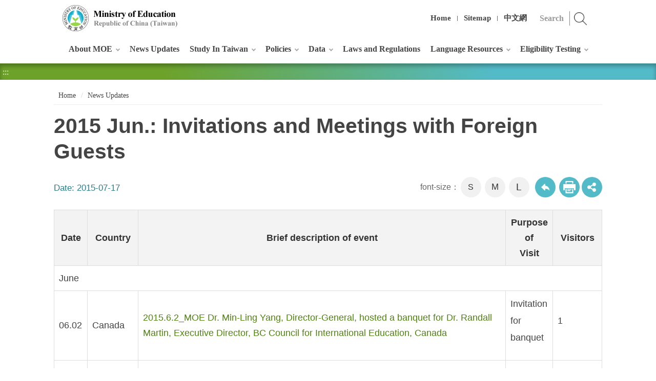

--- FILE ---
content_type: text/html; charset=utf-8
request_url: https://english.moe.gov.tw/cp-117-22721-CCE0B-1.html
body_size: 7838
content:
<!DOCTYPE html><html lang="en" class="no-js" xmlns:msxsl="urn:schemas-microsoft-com:xslt" xmlns:user="urn:user-namespace-here">
  <head>
    <META http-equiv="Content-Type" content="text/html; charset=utf-8">
    <meta property="og:type" content="website">
    <meta property="og:title" content="2015 Jun.: Invitations and Meetings with Foreign Guests">
    <meta property="og:url" content="https://english.moe.gov.tw/cp-117-22721-CCE0B-1.html">
    <meta property="og:site_name" content="2015 Jun.: Invitations and Meetings with Foreign Guests">
    <meta property="og:description" content="	<tbo">
    <meta property="og:image" content="">
    <meta charset="utf-8">
    <meta http-equiv="X-UA-Compatible" content="IE=edge">
    <meta name="viewport" content="width=device-width, initial-scale=1"><!-- Global site tag (gtag.js) - Google Analytics -->
<script async src="https://www.googletagmanager.com/gtag/js?id=UA-1041102-1"></script>
<script>
  window.dataLayer = window.dataLayer || [];
  function gtag(){dataLayer.push(arguments);}
  gtag('js', new Date());

  gtag('config', 'UA-1041102-1');
</script><title>2015 Jun.: Invitations and Meetings with Foreign Guests
			-Ministry of Education Republic of China (Taiwan)</title><script src="Styles/Unit001/js/jquery-3.5.1.min.js"></script><link rel="stylesheet" href="Styles/Unit001/vendor/slick/slick.css">
    <link rel="stylesheet" href="Styles/Unit001/vendor/slick/slick-theme.css">
    <link rel="stylesheet" href="Styles/Unit001/vendor/animate.css">
    <link rel="stylesheet" href="Styles/Unit001/css/hyui.css">
    <link href="Styles/Unit001/images/favicon.png" rel="icon" type="image/x-icon">
  </head>
  <body>
    <noscript>Your browser does not support or has disabled JavaScript, please press Ctrl + (+) or Ctrl + (-) to increase or decrease the font size as required. And if you want to print, please press Ctrl + P. Your browser does not support script syntax. Please click on sitemap to view the website. <a title="Sitemap" href="sitemap-1.html">Sitemap</a></noscript><a class="goCenter" href="#center" tabindex="1">Press Enter to Center block</a><div class="wrapper"><header class="header"><div class="container"><a class="accesskey" href="#aU" id="aU" accesskey="U" title="Ministry of Education" tabindex="2">:::</a><h1><a href="mp-1.html" title="Ministry of Education Republic of China (Taiwan)"><img src="https://english.moe.gov.tw/Public/Images/201912/2631912251745b958b.png" alt="Ministry of Education Republic of China (Taiwan)"></a></h1><nav class="navigation"><ul>
              <li><a href="mp-1.html" title="Home">Home</a></li>
              <li><a href="sitemap-1.html" title="Sitemap">Sitemap</a></li>
              <li><a href="https://www.edu.tw/" title="中文網(Open in new window)" target="_blank">中文網</a></li>
            </ul></nav>
		<div class="search" style="display:none;">
				<input type="hidden" name="gstoken" id="gstoken" value=""/>
				<div class="form_grp">
					<label for="qStr">search</label>
					<input name="qStr" id="qStr" type="text" placeholder="Search" accesskey="S" />
					<input name="GSearchSend" id="GSearchSend" type="submit" title="search" value="search" />
				</div>
		</div>
		<script>$('#gstoken').val(Math.round(Math.random()*10000000000));</script><script type="text/javascript">
			$(function(){
				$("#GSearchSend").click(function(){
					if($.trim($("#qStr").val())!= ''){
						window.location.href = "/sp-GS-1.html?Query=" + encodeURI($("#qStr").val());
					}else{
						window.location.href = "/sp-GS-1.html";
					}
				});	
				$("#qStr").keypress(function (e) {
					if( e.which == 13) {
						$("#GSearchSend").click();
						return false;
					}
				});
				$(".search").show();
			});
		</script><noscript>Please click on <u><a title="advanced search(Open in new window)" target="_blank" href="https://www.google.com.tw/advanced_search?as_sitesearch=english.moe.gov.tw&hl=en">advanced search</a></u> for search.</noscript><nav class="menu"><ul>
              <li><a href="np-1-1.html" title="About MOE">About MOE</a><ul>
                  <li><a href="/cp-3-16503-4E0C7-1.html" title="Minister and Deputy Ministers">Minister and Deputy Ministers</a></li>
                  <li><a href="/cp-4-19392-f3b75-1.html" title="Organization">Organization</a></li>
                  <li><a href="np-6-1.html" title="Overseas Offices">Overseas Offices</a></li>
                  <li><a href="np-126-1.html" title="Education System Briefing">Education System Briefing</a></li>
                </ul>
              </li>
              <li><a href="lp-117-1.html" title="News Updates">News Updates</a></li>
              <li><a href="np-18-1.html" title="Study In Taiwan">Study In Taiwan</a><ul>
                  <li><a href="lp-19-1.html" title="University Admission">University Admission</a></li>
                  <li><a href="https://www.studyintaiwan.org/discover" title="Why Taiwan?(Open in new window)" target="_blank">Why Taiwan?</a></li>
                  <li><a href="np-21-1.html" title="School Information">School Information</a></li>
                  <li><a href="np-23-1.html" title="Chinese Language Centers in Taiwan">Chinese Language Centers in Taiwan</a></li>
                  <li><a href="lp-24-1.html" title="Scholarships">Scholarships</a></li>
                  <li><a href="lp-125-1.html" title="Internship">Internship</a></li>
                  <li><a href="lp-108-1.html" title="Education Institutions for International Residents">Education Institutions for International Residents</a></li>
                </ul>
              </li>
              <li><a href="np-8-1.html" title="Policies">Policies</a><ul>
                  <li><a href="lp-48-1.html" title="Major Policies">Major Policies</a></li>
                  <li><a href="lp-10-1.html" title="White Papers">White Papers</a></li>
                  <li><a href="lp-9-1.html" title="Objectives">Objectives</a></li>
                  <li><a href="lp-116-1.html" title="Programs and Others">Programs and Others</a></li>
                </ul>
              </li>
              <li><a href="np-25-1.html" title="Data">Data</a><ul>
                  <li><a href="np-76-1.html" title="Education Statistics">Education Statistics</a><ul>
                      <li><a href="https://stats.moe.gov.tw/enchart/" title="Highlights of Education Statistics(Open in new window)" target="_blank">Highlights of Education Statistics</a></li>
                      <li><a href="np-86-1.html" title="Statistical Indicators">Statistical Indicators</a></li>
                      <li><a href="np-87-1.html" title="Gender Statistics">Gender Statistics</a></li>
                    </ul>
                  </li>
                  <li><a href="lp-67-1.html" title="Overseas Taiwan Schools">Overseas Taiwan Schools</a></li>
                </ul>
              </li>
              <li><a href="https://law.moj.gov.tw/ENG/Law/LawSearchLaw.aspx?TY=A115" title="Laws and Regulations(Open in new window)" target="_blank">Laws and Regulations</a></li>
              <li><a href="np-33-1.html" title="Language Resources">Language Resources</a><ul>
                  <li><a href="https://dict.concised.moe.edu.tw/search.jsp?la=1" title="Concised Mandarin Chinese Dictionary(Open in new window)" target="_blank">Concised Mandarin Chinese Dictionary</a></li>
                  <li><a href="https://dict.mini.moe.edu.tw/" title="Mandarin Chinese Mini Dictionary(Open in new window)" target="_blank">Mandarin Chinese Mini Dictionary</a></li>
                  <li><a href="https://dict.idioms.moe.edu.tw/" title="Dictionary of Chinese Idioms(Open in new window)" target="_blank">Dictionary of Chinese Idioms</a></li>
                  <li><a href="https://stroke-order.learningweb.moe.edu.tw/?la=1" title="Stroke Order of Chinese Characters(Open in new window)" target="_blank">Stroke Order of Chinese Characters</a></li>
                  <li><a href="https://sutian.moe.edu.tw/zh-hant/" title="Dictionary of Frequently-Used Taiwanese Taigi(Open in new window)" target="_blank">Dictionary of Frequently-Used Taiwanese Taigi</a></li>
                  <li><a href="https://hakkadict.moe.edu.tw/" title="Dictionary of Taiwan Hakka(Open in new window)" target="_blank">Dictionary of Taiwan Hakka</a></li>
                  <li><a href="https://bilingual.ndc.gov.tw/" title="Bilingual Learning Resource Website(Open in new window)" target="_blank">Bilingual Learning Resource Website</a></li>
                </ul>
              </li>
              <li><a href="np-122-1.html" title="Eligibility Testing">Eligibility Testing</a><ul>
                  <li><a href="https://tocfl.edu.tw/tocfl/" title="TOCFL: Test of Chinese as a Foreign Language(Open in new window)" target="_blank">TOCFL: Test of Chinese as a Foreign Language</a></li>
                </ul>
              </li>
            </ul></nav></div></header><div id="center" class="main innerpage"><a class="accesskey" href="#aC" id="aC" accesskey="C" title="Center block">:::</a><div class="function_bar"></div>
        <div class="container cp">
          <div class="breadcrumb">
            <ul>
              <li><a title="Home" href="mp-1.html">
						Home
					</a></li>
              <li><a title="News Updates" href="np-117-1.html">News Updates</a></li>
            </ul>
          </div>
          <h2 class="title">2015 Jun.: Invitations and Meetings with Foreign Guests</h2>
          <div class="date">Date: <time>2015-07-17</time></div>
          <div class="function_panel">
            <div class="font_size"><span>font-size：</span><ul>
                <li><a href="#" class="small" title="small">S</a></li>
                <li><a href="#" class="medium" title="medium">M</a></li>
                <li><a href="#" class="large" title="large">L</a></li>
              </ul>
            </div>
            <div class="function">
              <ul>
                <li class="back"><a href="javascript:history.back();" title="Back">Back to previous page</a><noscript>( alt + ← Back)</noscript>
                </li>
                <li class="print"><a target="new" title="Print (Open in new window)" href="https://english.moe.gov.tw/fp-117-22721-CCE0B-1.html">
									Print
								</a></li>
              </ul>
            </div><script type="text/javascript">
		function FBShare(link) {
			window.open("http://www.facebook.com/sharer.php?u=" + encodeURIComponent(link) + "&t=" + encodeURIComponent(document.title) ,'FBLIKE',config='height=500,width=500');
		}
		function TwitterShare(link) {
			window.open("https://twitter.com/share?url=" + encodeURIComponent(link) ,'Twitter',config='height=500,width=500');
		}
		function PlurkShare(link) {
			window.open("http://www.plurk.com/?qualifier=shares&status=" + encodeURIComponent(document.title) + "%0D%0A " + encodeURIComponent(link) ,'Plurk',config='height=500,width=500');
		}
		function LineShare(link) {
			window.open("http://line.naver.jp/R/msg/text/?" + encodeURIComponent(document.title) + "%0D%0A " + encodeURIComponent(link) ,'Line',config='height=500,width=500');
		}
		</script><div class="share">
              <ul>
                <li><a title="facebook(Open in new window)" href="
							javascript:FBShare('https://english.moe.gov.tw/cp-117-22721-CCE0B-1.html')
						"><img src="Styles/Unit001/images/basic/icon_facebook.png" alt="facebook"></a></li>
                <li><a title="twitter(Open in new window)" href="
							javascript:TwitterShare('https://english.moe.gov.tw/cp-117-22721-CCE0B-1.html')
						"><img src="Styles/Unit001/images/basic/icon_twitter.png" alt="twitter"></a></li>
                <li><a title="line(Open in new window)" href="
							javascript:LineShare('https://english.moe.gov.tw/cp-117-22721-CCE0B-1.html')
						"><img src="Styles/Unit001/images/basic/icon_line.png" alt="line"></a></li>
              </ul>
            </div>
          </div><section class="cp"><table border="1" summary="2014 December ">
	<tbody>
		<tr>
			<th>
			<div>Date</div>
			</th>
			<th>
			<div>&nbsp;Country&nbsp;</div>
			</th>
			<th>
			<div>Brief description of event</div>
			</th>
			<th>
			<div>Purpose</div>

			<div>of</div>

			<div>Visit</div>
			</th>
			<th>
			<div>&nbsp;Visitors&nbsp;</div>
			</th>
		</tr>
		<tr>
			<td colspan="5">June</td>
		</tr>
		<tr>
			<td>06.02</td>
			<td>Canada</td>
			<td><a href="public/Attachment/571713453071.JPG" target="_new" title="2015.6.2_MOE Dr. Min-Ling Yang, Director-General, hosted a banquet for Dr. Randall Martin, Executive Director, BC Council for International Education, Canada(JPGfile download;open new window)">2015.6.2_MOE Dr. Min-Ling Yang, Director-General, hosted a banquet for Dr. Randall Martin, Executive Director, BC Council for International Education, Canada</a></td>
			<td>
			<p>Invitation for banquet</p>
			</td>
			<td>
			<p>1</p>
			</td>
		</tr>
		<tr>
		</tr>
		<tr>
			<td>06.03</td>
			<td>U.S.A.</td>
			<td><a href="public/Attachment/57171723171.JPG" target="_new" title="2015.6.3_MOE Dr. Min-Ling Yang, Director-General, hosted a banquet for Dr. Casandra E. Ulbrich, Vice President, State Board of Education, State of Michigan, USA(JPGfile download;open new window)">2015.6.3_MOE Dr. Min-Ling Yang, Director-General, hosted a banquet for Dr. Casandra E. Ulbrich, Vice President, State Board of Education, State of Michigan, USA</a></td>
			<td>
			<p>Invitation for banquet</p>
			</td>
			<td>
			<p>1</p>
			</td>
		</tr>
		<tr>
		</tr>
		<tr>
			<td>06.05</td>
			<td>Hong Kong</td>
			<td><a href="public/Attachment/571713462271.JPG" target="_new" title="2015.6.5_MOE Dr. Lucia S. Lin, Political Deputy Minister, received the delegation of  Mr. Warren Tong, President, The Hong Kong Federation of Taiwan Colleges &amp; Universities Alumni Association(JPGfile download;open new window)">2015.6.5_MOE Dr. Lucia S. Lin, Political Deputy Minister, received the delegation of Mr. Warren Tong, President, The Hong Kong Federation of Taiwan Colleges &amp; Universities Alumni Association</a></td>
			<td>
			<p>Courtesy visit</p>
			</td>
			<td>
			<p>5</p>
			</td>
		</tr>
		<tr>
		</tr>
		<tr>
			<td>06.05</td>
			<td>Russia</td>
			<td><a href="public/Attachment/571713472171.JPG" target="_new" title="2015.6.5_MOE Ms. Julie Chiu, Educational Counselor, received the delegation of Prof. Dr. Vladimir A. Kurdyumov, Chief, Chinese Language Department, Moscow City Normal University(JPGfile download;open new window)">2015.6.5_MOE Ms. Julie Chiu, Educational Counselor, received the delegation of Prof. Dr. Vladimir A. Kurdyumov, Chief, Chinese Language Department, Moscow City Normal University</a></td>
			<td>
			<p>Courtesy visit</p>
			</td>
			<td>
			<p>2</p>
			</td>
		</tr>
		<tr>
		</tr>
		<tr>
			<td>06.05</td>
			<td>Australia</td>
			<td><a href="public/Attachment/571713484671.JPG" target="_new" title="2015.6.5_MOE Dr. Min-Ling Yang, Director-General, received the delegation of Kent Anderson, Deputy Vice-Chancellor, University of Western Australia(JPGfile download;open new window)">2015.6.5_MOE Dr. Min-Ling Yang, Director-General, received the delegation of Kent Anderson, Deputy Vice-Chancellor, University of Western Australia</a></td>
			<td>
			<p>Courtesy visit</p>
			</td>
			<td>
			<p>1</p>
			</td>
		</tr>
		<tr>
		</tr>
		<tr>
			<td>06.11</td>
			<td>Australia</td>
			<td><a href="public/Attachment/571713491671.JPG" target="_new" title="2015.6.11_MOE Dr. Min-Ling Yang, Director-General, received the delegation of Prof. Barney Glover, Vice Chancellor and President, University of Western Sydney(JPGfile download;open new window)">2015.6.11_MOE Dr. Min-Ling Yang, Director-General, received the delegation of Prof. Barney Glover, Vice Chancellor and President, University of Western Sydney</a></td>
			<td>
			<p>Courtesy visit</p>
			</td>
			<td>
			<p>5</p>
			</td>
		</tr>
		<tr>
		</tr>
		<tr>
			<td>06.12</td>
			<td>Taiwan</td>
			<td><a href="public/Attachment/571713493071.JPG" target="_new" title="2015.6.12_MOE Dr. Min-Ling Yang, Director-General, received the delegation of Mr. Joseph Ma, Director, Taipei Economic and Cultural Office in San Francisco(JPGfile download;open new window)">2015.6.12_MOE Dr. Min-Ling Yang, Director-General, received the delegation of Mr. Joseph Ma, Director, Taipei Economic and Cultural Office in San Francisco</a></td>
			<td>
			<p>Courtesy visit</p>
			</td>
			<td>
			<p>1</p>
			</td>
		</tr>
		<tr>
		</tr>
		<tr>
			<td>06.16</td>
			<td>Taiwan</td>
			<td><a href="public/Attachment/571713521371.JPG" target="_new" title="2015.6.16_MOE Dr. Min-Ling Yang, Director-General, received the delegation of Mrs. Su Yung Geithner, Head of Political and Public Affairs, Canadian Trade Office in Taipei(JPGfile download;open new window)">2015.6.16_MOE Dr. Min-Ling Yang, Director-General, received the delegation of Mrs. Su Yung Geithner, Head of Political and Public Affairs, Canadian Trade Office in Taipei</a></td>
			<td>
			<p>Courtesy visit</p>
			</td>
			<td>
			<p>1</p>
			</td>
		</tr>
		<tr>
		</tr>
		<tr>
			<td>06.18</td>
			<td>Japan</td>
			<td><a href="public/Attachment/571713522871.JPG" target="_new" title="2015.6.18_MOE Dr. Lucia S. Lin, Political Deputy Minister, hosted a banquet for Dr. Teruo Shimomura, President, Fukuoka Institute of Technology(JPGfile download;open new window)">2015.6.18_MOE Dr. Lucia S. Lin, Political Deputy Minister, hosted a banquet for Dr. Teruo Shimomura, President, Fukuoka Institute of Technology</a></td>
			<td>
			<p>Invitation for banquet</p>
			</td>
			<td>
			<p>5</p>
			</td>
		</tr>
		<tr>
			<td>06.18</td>
			<td>U.S.A.</td>
			<td><a href="public/Attachment/571713524371.JPG" target="_new" title="2015.6.18_MOE  Dr. Lucia S. Lin, Political Deputy Minister, received the delegation of World Affairs Council of America (JPGfile download;open new window)">2015.6.18_MOE Dr. Lucia S. Lin, Political Deputy Minister, received the delegation of World Affairs Council of America </a></td>
			<td>
			<p>Courtesy visit</p>
			</td>
			<td>
			<p>10</p>
			</td>
		</tr>
		<tr>
			<td>06.18</td>
			<td>New Zealand</td>
			<td><a href="public/Attachment/571713525771.JPG" target="_new" title="2015.6.18_MOE Mr. Yuri Yao-Tsung Chih, Education Counsellor, received the delegation of  Mrs. Tupe Solomon-Tanoai, Deputy Director, New Zealand Commerce and Industry Office in Taipei(JPGfile download;open new window)">2015.6.18_MOE Mr. Yuri Yao-Tsung Chih, Education Counsellor, received the delegation of Mrs. Tupe Solomon-Tanoai, Deputy Director, New Zealand Commerce and Industry Office in Taipei</a></td>
			<td>
			<p>Courtesy visit</p>
			</td>
			<td>
			<p>1</p>
			</td>
		</tr>
		<tr>
			<td>06.26</td>
			<td>Global</td>
			<td><a href="public/Attachment/571713533771.JPG" target="_new" title="2015.6.26_MOE Dr. Lucia S. Lin, Political Deputy Minister, hosted a banquet for Ms. Matina Deligianni, President, UNESCO- CCIVS(JPGfile download;open new window)">2015.6.26_MOE Dr. Lucia S. Lin, Political Deputy Minister, hosted a banquet for Ms. Matina Deligianni, President, UNESCO- CCIVS</a></td>
			<td>
			<p>Invitation for banquet</p>
			</td>
			<td>
			<p>2</p>
			</td>
		</tr>
		<tr>
			<td>06.29</td>
			<td>Taiwan</td>
			<td><a href="public/Attachment/571713535771.JPG" target="_new" title="2015.6.29_MOE Dr. Min-Ling Yang, Director-General, received the delegation of Mr. Hsieh, Kelly Wu-Chiao, Ambassador, Taipei Economic and Cultural Office in Thailand(JPGfile download;open new window)">2015.6.29_MOE Dr. Min-Ling Yang, Director-General, received the delegation of Mr. Hsieh, Kelly Wu-Chiao, Ambassador, Taipei Economic and Cultural Office in Thailand</a></td>
			<td>
			<p>Courtesy visit</p>
			</td>
			<td>
			<p>1</p>
			</td>
		</tr>
		<tr>
			<td>06.29</td>
			<td>Japan</td>
			<td><a href="public/Attachment/571713542471.JPG" target="_new" title="2015.6.29_MOE Mr. Kuang-Nan Huang hosted a banquet for MIYATA, Ryohei, President, Tokyo University of Arts(JPGfile download;open new window)">2015.6.29_MOE Mr. Kuang-Nan Huang hosted a banquet for MIYATA, Ryohei, President, Tokyo University of Arts</a></td>
			<td>
			<p>Invitation for banquet</p>
			</td>
			<td>
			<p>4</p>
			</td>
		</tr>
		<tr>
			<td>06.30</td>
			<td>Myanmar</td>
			<td><a href="public/Attachment/571713543671.JPG" target="_new" title="2015.6.30_MOE Dr. Min-Ling Yang, Director-General, received the delegation of Prof. Aung Thu, President, Yangon University(JPGfile download;open new window)">2015.6.30_MOE Dr. Min-Ling Yang, Director-General, received the delegation of Prof. Aung Thu, President, Yangon University</a></td>
			<td>
			<p>Courtesy visit</p>
			</td>
			<td>
			<p>3</p>
			</td>
		</tr>
		<tr>
		</tr>
		<tr>
		</tr>
	</tbody>
</table></section></div>
      </div><section class="fatfooter"><div class="container"><button type="button" name="Close" class="btn btn-fatfooter">Close</button><nav><ul>
              <li><a href="javascript:;" title="About MOE">About MOE</a><ul>
                  <li><a href="/cp-3-16503-4E0C7-1.html" title="Minister and Deputy Ministers">Minister and Deputy Ministers</a></li>
                  <li><a href="/cp-4-19392-f3b75-1.html" title="Organization">Organization</a></li>
                  <li><a href="np-6-1.html" title="Overseas Offices">Overseas Offices</a></li>
                  <li><a href="np-126-1.html" title="Education System Briefing">Education System Briefing</a></li>
                </ul>
              </li>
              <li><a href="lp-117-1.html" title="News Updates">News Updates</a></li>
              <li><a href="javascript:;" title="Study In Taiwan">Study In Taiwan</a><ul>
                  <li><a href="lp-19-1.html" title="University Admission">University Admission</a></li>
                  <li><a href="https://www.studyintaiwan.org/discover" title="Why Taiwan?(Open in new window)" target="_blank">Why Taiwan?</a></li>
                  <li><a href="np-21-1.html" title="School Information">School Information</a></li>
                  <li><a href="np-23-1.html" title="Chinese Language Centers in Taiwan">Chinese Language Centers in Taiwan</a></li>
                  <li><a href="lp-24-1.html" title="Scholarships">Scholarships</a></li>
                  <li><a href="lp-125-1.html" title="Internship">Internship</a></li>
                  <li><a href="lp-108-1.html" title="Education Institutions for International Residents">Education Institutions for International Residents</a></li>
                </ul>
              </li>
              <li><a href="javascript:;" title="Policies">Policies</a><ul>
                  <li><a href="lp-48-1.html" title="Major Policies">Major Policies</a></li>
                  <li><a href="lp-10-1.html" title="White Papers">White Papers</a></li>
                  <li><a href="lp-9-1.html" title="Objectives">Objectives</a></li>
                  <li><a href="lp-116-1.html" title="Programs and Others">Programs and Others</a></li>
                </ul>
              </li>
              <li><a href="javascript:;" title="Data">Data</a><ul>
                  <li><a href="np-76-1.html" title="Education Statistics">Education Statistics</a></li>
                  <li><a href="lp-67-1.html" title="Overseas Taiwan Schools">Overseas Taiwan Schools</a></li>
                </ul>
              </li>
              <li><a href="https://law.moj.gov.tw/ENG/Law/LawSearchLaw.aspx?TY=A115" title="Laws and Regulations(Open in new window)" target="_blank">Laws and Regulations</a></li>
              <li><a href="javascript:;" title="Language Resources">Language Resources</a><ul>
                  <li><a href="https://dict.concised.moe.edu.tw/search.jsp?la=1" title="Concised Mandarin Chinese Dictionary(Open in new window)" target="_blank">Concised Mandarin Chinese Dictionary</a></li>
                  <li><a href="https://dict.mini.moe.edu.tw/" title="Mandarin Chinese Mini Dictionary(Open in new window)" target="_blank">Mandarin Chinese Mini Dictionary</a></li>
                  <li><a href="https://dict.idioms.moe.edu.tw/" title="Dictionary of Chinese Idioms(Open in new window)" target="_blank">Dictionary of Chinese Idioms</a></li>
                  <li><a href="https://stroke-order.learningweb.moe.edu.tw/?la=1" title="Stroke Order of Chinese Characters(Open in new window)" target="_blank">Stroke Order of Chinese Characters</a></li>
                  <li><a href="https://sutian.moe.edu.tw/zh-hant/" title="Dictionary of Frequently-Used Taiwanese Taigi(Open in new window)" target="_blank">Dictionary of Frequently-Used Taiwanese Taigi</a></li>
                  <li><a href="https://hakkadict.moe.edu.tw/" title="Dictionary of Taiwan Hakka(Open in new window)" target="_blank">Dictionary of Taiwan Hakka</a></li>
                  <li><a href="https://bilingual.ndc.gov.tw/" title="Bilingual Learning Resource Website(Open in new window)" target="_blank">Bilingual Learning Resource Website</a></li>
                </ul>
              </li>
              <li><a href="javascript:;" title="Eligibility Testing">Eligibility Testing</a><ul>
                  <li><a href="https://tocfl.edu.tw/tocfl/" title="TOCFL: Test of Chinese as a Foreign Language(Open in new window)" target="_blank">TOCFL: Test of Chinese as a Foreign Language</a></li>
                </ul>
              </li>
            </ul></nav></div></section><footer><div class="container"><a class="accesskey" href="#aZ" id="aZ" accesskey="Z" title="Bottom block">:::</a><div class="footer_logo"><img src="Styles/Unit001/images/footer_logo.png" alt="" class="img-responsive"></div>
          <div class="footer_info">
            <ul class="footer_link">
              <li><a href="https://english.moe.gov.tw/cp-44-18917-91cc4-1.html" title="Government Website Open Information Announcement(Open in new window)" target="_blank">Government Website Open Information Announcement</a></li>
              <li><a href="https://english.moe.gov.tw/cp-44-14922-7A7E4-1.html" title="Privacy Policy">Privacy Policy</a></li>
              <li><a href="https://english.moe.gov.tw/cp-44-14929-7E5F0-1.html" title="Website Security Policy">Website Security Policy</a></li>
              <li><a href="https://english.moe.gov.tw/cp-44-102-D2480-1.html" title="Accessibility">Accessibility</a></li>
              <li><a href="https://english.moe.gov.tw/cp-44-7090-56D8C-1.html" title="MOE Banner Download">MOE Banner Download</a></li>
            </ul><p>No.5, Zhongshan S. Rd., Zhongzheng Dist., Taipei City 100217, Taiwan (R.O.C.) Tel: 886-2-7736-6666</p>

<p>Copyright © 2019 Ministry of Education, Republic of China (Taiwan)</p><span class="update">Last Updated:<em>2026-01-08</em></span><span class="counter">Visitors:<em>38702484</em></span></div>
          <div class="footer_icon">
            <div class="social_link"><a target="_blank" href="https://www.instagram.com/study_in_taiwan/" title="(Open in new window)"><img alt="Instagram" src="Styles/Unit001/images/footer_icon_ig.png"></a><a target="_blank" href="https://www.facebook.com/studyintaiwan/" title="(Open in new window)"><img alt="Facebook" src="Styles/Unit001/images/footer_icon_fb.png"></a><a target="_blank" href="https://www.youtube.com/channel/UCeDexBboV2XLfs08ziPe6QA" title="(Open in new window)"><img alt="Youtube" src="Styles/Unit001/images/footer_icon_yt.png"></a></div><a href="https://english.moe.gov.tw/"><img src="https://english.moe.gov.tw/Public/Images/201912/167191226113447abf.jpg" alt="MOE QRCode"></a><a target="_blank" href="https://accessibility.moda.gov.tw/Applications/Detail?category=20230329110807" title="Web Priority AA Accessibility Approval(Open in new window)"><img src="https://english.moe.gov.tw/Public/Images/202005/140200527155044857.png" alt="Web Priority AA Accessibility Approval"></a></div>
        </div></footer><a href="javascript:;" class="scrollToTop" title="Top">Top</a><script src="Styles/Unit001/vendor/jquery.easing.min.js"></script><script src="Styles/Unit001/vendor/slick/slick.min.js "></script><script src="Styles/Unit001/vendor/slick/slick-lightbox.js "></script><script src="Styles/Unit001/vendor/lazyload/lazyload.js"></script><script src="Styles/Unit001/vendor/picturefill/picturefill.min.js"></script><script src="Styles/Unit001/vendor/scrolltable/jquery.scroltable.min.js"></script><script src="Styles/Unit001/vendor/wow/wow.min.js"></script><script src="Styles/Unit001/js/hyui.js"></script><script src="Styles/Unit001/js/customize.js"></script><script>
		new WOW().init();
		</script></div>
  </body>
</html>